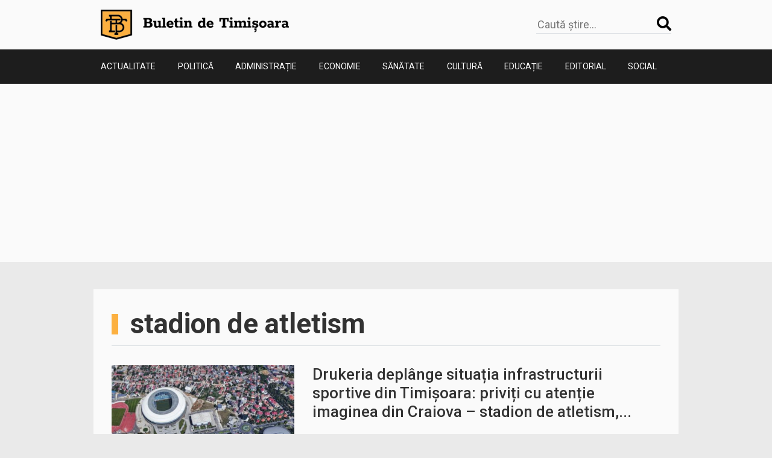

--- FILE ---
content_type: text/html; charset=UTF-8
request_url: https://buletindetimisoara.ro/tag/stadion-de-atletism/
body_size: 8705
content:
<!DOCTYPE html>
<html lang="ro">
<head>
    <meta charset="utf-8">
    <meta name="viewport" content="width=device-width, initial-scale=1, shrink-to-fit=no">
    <link rel="preconnect" href="https://fonts.gstatic.com">
    <link href="https://fonts.googleapis.com/css2?family=Girassol&family=Roboto:wght@300;400;500;700&display=swap&subset=latin-ext" rel="stylesheet">
    <title>stadion de atletism &#8211; Buletin de Timișoara</title>
<meta name='robots' content='max-image-preview:large' />
<link rel='dns-prefetch' href='//ajax.googleapis.com' />
<link rel='dns-prefetch' href='//cdnjs.cloudflare.com' />
<style id='wp-img-auto-sizes-contain-inline-css' type='text/css'>
img:is([sizes=auto i],[sizes^="auto," i]){contain-intrinsic-size:3000px 1500px}
/*# sourceURL=wp-img-auto-sizes-contain-inline-css */
</style>
<style id='wp-emoji-styles-inline-css' type='text/css'>

	img.wp-smiley, img.emoji {
		display: inline !important;
		border: none !important;
		box-shadow: none !important;
		height: 1em !important;
		width: 1em !important;
		margin: 0 0.07em !important;
		vertical-align: -0.1em !important;
		background: none !important;
		padding: 0 !important;
	}
/*# sourceURL=wp-emoji-styles-inline-css */
</style>
<style id='wp-block-library-inline-css' type='text/css'>
:root{--wp-block-synced-color:#7a00df;--wp-block-synced-color--rgb:122,0,223;--wp-bound-block-color:var(--wp-block-synced-color);--wp-editor-canvas-background:#ddd;--wp-admin-theme-color:#007cba;--wp-admin-theme-color--rgb:0,124,186;--wp-admin-theme-color-darker-10:#006ba1;--wp-admin-theme-color-darker-10--rgb:0,107,160.5;--wp-admin-theme-color-darker-20:#005a87;--wp-admin-theme-color-darker-20--rgb:0,90,135;--wp-admin-border-width-focus:2px}@media (min-resolution:192dpi){:root{--wp-admin-border-width-focus:1.5px}}.wp-element-button{cursor:pointer}:root .has-very-light-gray-background-color{background-color:#eee}:root .has-very-dark-gray-background-color{background-color:#313131}:root .has-very-light-gray-color{color:#eee}:root .has-very-dark-gray-color{color:#313131}:root .has-vivid-green-cyan-to-vivid-cyan-blue-gradient-background{background:linear-gradient(135deg,#00d084,#0693e3)}:root .has-purple-crush-gradient-background{background:linear-gradient(135deg,#34e2e4,#4721fb 50%,#ab1dfe)}:root .has-hazy-dawn-gradient-background{background:linear-gradient(135deg,#faaca8,#dad0ec)}:root .has-subdued-olive-gradient-background{background:linear-gradient(135deg,#fafae1,#67a671)}:root .has-atomic-cream-gradient-background{background:linear-gradient(135deg,#fdd79a,#004a59)}:root .has-nightshade-gradient-background{background:linear-gradient(135deg,#330968,#31cdcf)}:root .has-midnight-gradient-background{background:linear-gradient(135deg,#020381,#2874fc)}:root{--wp--preset--font-size--normal:16px;--wp--preset--font-size--huge:42px}.has-regular-font-size{font-size:1em}.has-larger-font-size{font-size:2.625em}.has-normal-font-size{font-size:var(--wp--preset--font-size--normal)}.has-huge-font-size{font-size:var(--wp--preset--font-size--huge)}.has-text-align-center{text-align:center}.has-text-align-left{text-align:left}.has-text-align-right{text-align:right}.has-fit-text{white-space:nowrap!important}#end-resizable-editor-section{display:none}.aligncenter{clear:both}.items-justified-left{justify-content:flex-start}.items-justified-center{justify-content:center}.items-justified-right{justify-content:flex-end}.items-justified-space-between{justify-content:space-between}.screen-reader-text{border:0;clip-path:inset(50%);height:1px;margin:-1px;overflow:hidden;padding:0;position:absolute;width:1px;word-wrap:normal!important}.screen-reader-text:focus{background-color:#ddd;clip-path:none;color:#444;display:block;font-size:1em;height:auto;left:5px;line-height:normal;padding:15px 23px 14px;text-decoration:none;top:5px;width:auto;z-index:100000}html :where(.has-border-color){border-style:solid}html :where([style*=border-top-color]){border-top-style:solid}html :where([style*=border-right-color]){border-right-style:solid}html :where([style*=border-bottom-color]){border-bottom-style:solid}html :where([style*=border-left-color]){border-left-style:solid}html :where([style*=border-width]){border-style:solid}html :where([style*=border-top-width]){border-top-style:solid}html :where([style*=border-right-width]){border-right-style:solid}html :where([style*=border-bottom-width]){border-bottom-style:solid}html :where([style*=border-left-width]){border-left-style:solid}html :where(img[class*=wp-image-]){height:auto;max-width:100%}:where(figure){margin:0 0 1em}html :where(.is-position-sticky){--wp-admin--admin-bar--position-offset:var(--wp-admin--admin-bar--height,0px)}@media screen and (max-width:600px){html :where(.is-position-sticky){--wp-admin--admin-bar--position-offset:0px}}

/*# sourceURL=wp-block-library-inline-css */
</style><style id='wp-block-paragraph-inline-css' type='text/css'>
.is-small-text{font-size:.875em}.is-regular-text{font-size:1em}.is-large-text{font-size:2.25em}.is-larger-text{font-size:3em}.has-drop-cap:not(:focus):first-letter{float:left;font-size:8.4em;font-style:normal;font-weight:100;line-height:.68;margin:.05em .1em 0 0;text-transform:uppercase}body.rtl .has-drop-cap:not(:focus):first-letter{float:none;margin-left:.1em}p.has-drop-cap.has-background{overflow:hidden}:root :where(p.has-background){padding:1.25em 2.375em}:where(p.has-text-color:not(.has-link-color)) a{color:inherit}p.has-text-align-left[style*="writing-mode:vertical-lr"],p.has-text-align-right[style*="writing-mode:vertical-rl"]{rotate:180deg}
/*# sourceURL=https://buletindetimisoara.ro/wp-includes/blocks/paragraph/style.min.css */
</style>
<style id='global-styles-inline-css' type='text/css'>
:root{--wp--preset--aspect-ratio--square: 1;--wp--preset--aspect-ratio--4-3: 4/3;--wp--preset--aspect-ratio--3-4: 3/4;--wp--preset--aspect-ratio--3-2: 3/2;--wp--preset--aspect-ratio--2-3: 2/3;--wp--preset--aspect-ratio--16-9: 16/9;--wp--preset--aspect-ratio--9-16: 9/16;--wp--preset--color--black: #000000;--wp--preset--color--cyan-bluish-gray: #abb8c3;--wp--preset--color--white: #ffffff;--wp--preset--color--pale-pink: #f78da7;--wp--preset--color--vivid-red: #cf2e2e;--wp--preset--color--luminous-vivid-orange: #ff6900;--wp--preset--color--luminous-vivid-amber: #fcb900;--wp--preset--color--light-green-cyan: #7bdcb5;--wp--preset--color--vivid-green-cyan: #00d084;--wp--preset--color--pale-cyan-blue: #8ed1fc;--wp--preset--color--vivid-cyan-blue: #0693e3;--wp--preset--color--vivid-purple: #9b51e0;--wp--preset--gradient--vivid-cyan-blue-to-vivid-purple: linear-gradient(135deg,rgb(6,147,227) 0%,rgb(155,81,224) 100%);--wp--preset--gradient--light-green-cyan-to-vivid-green-cyan: linear-gradient(135deg,rgb(122,220,180) 0%,rgb(0,208,130) 100%);--wp--preset--gradient--luminous-vivid-amber-to-luminous-vivid-orange: linear-gradient(135deg,rgb(252,185,0) 0%,rgb(255,105,0) 100%);--wp--preset--gradient--luminous-vivid-orange-to-vivid-red: linear-gradient(135deg,rgb(255,105,0) 0%,rgb(207,46,46) 100%);--wp--preset--gradient--very-light-gray-to-cyan-bluish-gray: linear-gradient(135deg,rgb(238,238,238) 0%,rgb(169,184,195) 100%);--wp--preset--gradient--cool-to-warm-spectrum: linear-gradient(135deg,rgb(74,234,220) 0%,rgb(151,120,209) 20%,rgb(207,42,186) 40%,rgb(238,44,130) 60%,rgb(251,105,98) 80%,rgb(254,248,76) 100%);--wp--preset--gradient--blush-light-purple: linear-gradient(135deg,rgb(255,206,236) 0%,rgb(152,150,240) 100%);--wp--preset--gradient--blush-bordeaux: linear-gradient(135deg,rgb(254,205,165) 0%,rgb(254,45,45) 50%,rgb(107,0,62) 100%);--wp--preset--gradient--luminous-dusk: linear-gradient(135deg,rgb(255,203,112) 0%,rgb(199,81,192) 50%,rgb(65,88,208) 100%);--wp--preset--gradient--pale-ocean: linear-gradient(135deg,rgb(255,245,203) 0%,rgb(182,227,212) 50%,rgb(51,167,181) 100%);--wp--preset--gradient--electric-grass: linear-gradient(135deg,rgb(202,248,128) 0%,rgb(113,206,126) 100%);--wp--preset--gradient--midnight: linear-gradient(135deg,rgb(2,3,129) 0%,rgb(40,116,252) 100%);--wp--preset--font-size--small: 13px;--wp--preset--font-size--medium: 20px;--wp--preset--font-size--large: 36px;--wp--preset--font-size--x-large: 42px;--wp--preset--spacing--20: 0.44rem;--wp--preset--spacing--30: 0.67rem;--wp--preset--spacing--40: 1rem;--wp--preset--spacing--50: 1.5rem;--wp--preset--spacing--60: 2.25rem;--wp--preset--spacing--70: 3.38rem;--wp--preset--spacing--80: 5.06rem;--wp--preset--shadow--natural: 6px 6px 9px rgba(0, 0, 0, 0.2);--wp--preset--shadow--deep: 12px 12px 50px rgba(0, 0, 0, 0.4);--wp--preset--shadow--sharp: 6px 6px 0px rgba(0, 0, 0, 0.2);--wp--preset--shadow--outlined: 6px 6px 0px -3px rgb(255, 255, 255), 6px 6px rgb(0, 0, 0);--wp--preset--shadow--crisp: 6px 6px 0px rgb(0, 0, 0);}:where(.is-layout-flex){gap: 0.5em;}:where(.is-layout-grid){gap: 0.5em;}body .is-layout-flex{display: flex;}.is-layout-flex{flex-wrap: wrap;align-items: center;}.is-layout-flex > :is(*, div){margin: 0;}body .is-layout-grid{display: grid;}.is-layout-grid > :is(*, div){margin: 0;}:where(.wp-block-columns.is-layout-flex){gap: 2em;}:where(.wp-block-columns.is-layout-grid){gap: 2em;}:where(.wp-block-post-template.is-layout-flex){gap: 1.25em;}:where(.wp-block-post-template.is-layout-grid){gap: 1.25em;}.has-black-color{color: var(--wp--preset--color--black) !important;}.has-cyan-bluish-gray-color{color: var(--wp--preset--color--cyan-bluish-gray) !important;}.has-white-color{color: var(--wp--preset--color--white) !important;}.has-pale-pink-color{color: var(--wp--preset--color--pale-pink) !important;}.has-vivid-red-color{color: var(--wp--preset--color--vivid-red) !important;}.has-luminous-vivid-orange-color{color: var(--wp--preset--color--luminous-vivid-orange) !important;}.has-luminous-vivid-amber-color{color: var(--wp--preset--color--luminous-vivid-amber) !important;}.has-light-green-cyan-color{color: var(--wp--preset--color--light-green-cyan) !important;}.has-vivid-green-cyan-color{color: var(--wp--preset--color--vivid-green-cyan) !important;}.has-pale-cyan-blue-color{color: var(--wp--preset--color--pale-cyan-blue) !important;}.has-vivid-cyan-blue-color{color: var(--wp--preset--color--vivid-cyan-blue) !important;}.has-vivid-purple-color{color: var(--wp--preset--color--vivid-purple) !important;}.has-black-background-color{background-color: var(--wp--preset--color--black) !important;}.has-cyan-bluish-gray-background-color{background-color: var(--wp--preset--color--cyan-bluish-gray) !important;}.has-white-background-color{background-color: var(--wp--preset--color--white) !important;}.has-pale-pink-background-color{background-color: var(--wp--preset--color--pale-pink) !important;}.has-vivid-red-background-color{background-color: var(--wp--preset--color--vivid-red) !important;}.has-luminous-vivid-orange-background-color{background-color: var(--wp--preset--color--luminous-vivid-orange) !important;}.has-luminous-vivid-amber-background-color{background-color: var(--wp--preset--color--luminous-vivid-amber) !important;}.has-light-green-cyan-background-color{background-color: var(--wp--preset--color--light-green-cyan) !important;}.has-vivid-green-cyan-background-color{background-color: var(--wp--preset--color--vivid-green-cyan) !important;}.has-pale-cyan-blue-background-color{background-color: var(--wp--preset--color--pale-cyan-blue) !important;}.has-vivid-cyan-blue-background-color{background-color: var(--wp--preset--color--vivid-cyan-blue) !important;}.has-vivid-purple-background-color{background-color: var(--wp--preset--color--vivid-purple) !important;}.has-black-border-color{border-color: var(--wp--preset--color--black) !important;}.has-cyan-bluish-gray-border-color{border-color: var(--wp--preset--color--cyan-bluish-gray) !important;}.has-white-border-color{border-color: var(--wp--preset--color--white) !important;}.has-pale-pink-border-color{border-color: var(--wp--preset--color--pale-pink) !important;}.has-vivid-red-border-color{border-color: var(--wp--preset--color--vivid-red) !important;}.has-luminous-vivid-orange-border-color{border-color: var(--wp--preset--color--luminous-vivid-orange) !important;}.has-luminous-vivid-amber-border-color{border-color: var(--wp--preset--color--luminous-vivid-amber) !important;}.has-light-green-cyan-border-color{border-color: var(--wp--preset--color--light-green-cyan) !important;}.has-vivid-green-cyan-border-color{border-color: var(--wp--preset--color--vivid-green-cyan) !important;}.has-pale-cyan-blue-border-color{border-color: var(--wp--preset--color--pale-cyan-blue) !important;}.has-vivid-cyan-blue-border-color{border-color: var(--wp--preset--color--vivid-cyan-blue) !important;}.has-vivid-purple-border-color{border-color: var(--wp--preset--color--vivid-purple) !important;}.has-vivid-cyan-blue-to-vivid-purple-gradient-background{background: var(--wp--preset--gradient--vivid-cyan-blue-to-vivid-purple) !important;}.has-light-green-cyan-to-vivid-green-cyan-gradient-background{background: var(--wp--preset--gradient--light-green-cyan-to-vivid-green-cyan) !important;}.has-luminous-vivid-amber-to-luminous-vivid-orange-gradient-background{background: var(--wp--preset--gradient--luminous-vivid-amber-to-luminous-vivid-orange) !important;}.has-luminous-vivid-orange-to-vivid-red-gradient-background{background: var(--wp--preset--gradient--luminous-vivid-orange-to-vivid-red) !important;}.has-very-light-gray-to-cyan-bluish-gray-gradient-background{background: var(--wp--preset--gradient--very-light-gray-to-cyan-bluish-gray) !important;}.has-cool-to-warm-spectrum-gradient-background{background: var(--wp--preset--gradient--cool-to-warm-spectrum) !important;}.has-blush-light-purple-gradient-background{background: var(--wp--preset--gradient--blush-light-purple) !important;}.has-blush-bordeaux-gradient-background{background: var(--wp--preset--gradient--blush-bordeaux) !important;}.has-luminous-dusk-gradient-background{background: var(--wp--preset--gradient--luminous-dusk) !important;}.has-pale-ocean-gradient-background{background: var(--wp--preset--gradient--pale-ocean) !important;}.has-electric-grass-gradient-background{background: var(--wp--preset--gradient--electric-grass) !important;}.has-midnight-gradient-background{background: var(--wp--preset--gradient--midnight) !important;}.has-small-font-size{font-size: var(--wp--preset--font-size--small) !important;}.has-medium-font-size{font-size: var(--wp--preset--font-size--medium) !important;}.has-large-font-size{font-size: var(--wp--preset--font-size--large) !important;}.has-x-large-font-size{font-size: var(--wp--preset--font-size--x-large) !important;}
/*# sourceURL=global-styles-inline-css */
</style>

<style id='classic-theme-styles-inline-css' type='text/css'>
/*! This file is auto-generated */
.wp-block-button__link{color:#fff;background-color:#32373c;border-radius:9999px;box-shadow:none;text-decoration:none;padding:calc(.667em + 2px) calc(1.333em + 2px);font-size:1.125em}.wp-block-file__button{background:#32373c;color:#fff;text-decoration:none}
/*# sourceURL=/wp-includes/css/classic-themes.min.css */
</style>
<link rel='stylesheet' id='wordpress-popular-posts-css-css' href='https://buletindetimisoara.ro/wp-content/plugins/wordpress-popular-posts/assets/css/wpp.css?ver=5.3.3' type='text/css' media='all' />
<link rel='stylesheet' id='bxsliderCss-css' href='https://cdnjs.cloudflare.com/ajax/libs/bxslider/4.2.9/jquery.bxslider.min.css?ver=6.9' type='text/css' media='all' />
<link rel='stylesheet' id='mkStyles-css' href='https://buletindetimisoara.ro/wp-content/themes/buletintm/assets/css/style.css?ver=1.0' type='text/css' media='all' />
<script type="application/json" id="wpp-json">
/* <![CDATA[ */
{"sampling_active":0,"sampling_rate":100,"ajax_url":"https:\/\/buletindetimisoara.ro\/wp-json\/wordpress-popular-posts\/v1\/popular-posts","ID":0,"token":"61d9036c84","lang":0,"debug":0}
//# sourceURL=wpp-json
/* ]]> */
</script>
<script type="text/javascript" src="https://buletindetimisoara.ro/wp-content/plugins/wordpress-popular-posts/assets/js/wpp.min.js?ver=5.3.3" id="wpp-js-js"></script>
        <style>
            @-webkit-keyframes bgslide {
                from {
                    background-position-x: 0;
                }
                to {
                    background-position-x: -200%;
                }
            }

            @keyframes bgslide {
                    from {
                        background-position-x: 0;
                    }
                    to {
                        background-position-x: -200%;
                    }
            }

            .wpp-widget-placeholder {
                margin: 0 auto;
                width: 60px;
                height: 3px;
                background: #dd3737;
                background: -webkit-gradient(linear, left top, right top, from(#dd3737), color-stop(10%, #571313), to(#dd3737));
                background: linear-gradient(90deg, #dd3737 0%, #571313 10%, #dd3737 100%);
                background-size: 200% auto;
                border-radius: 3px;
                -webkit-animation: bgslide 1s infinite linear;
                animation: bgslide 1s infinite linear;
            }
        </style>
        <link rel="icon" href="https://buletindetimisoara.ro/wp-content/uploads/2021/06/favicon-1-120x120.png" sizes="32x32" />
<link rel="icon" href="https://buletindetimisoara.ro/wp-content/uploads/2021/06/favicon-1-248x248.png" sizes="192x192" />
<link rel="apple-touch-icon" href="https://buletindetimisoara.ro/wp-content/uploads/2021/06/favicon-1-248x248.png" />
<meta name="msapplication-TileImage" content="https://buletindetimisoara.ro/wp-content/uploads/2021/06/favicon-1-323x182.png" />
    <script data-ad-client="ca-pub-4314969620952809" async src="https://pagead2.googlesyndication.com/pagead/js/adsbygoogle.js"></script>
    <!-- Global site tag (gtag.js) - Google Analytics -->
    <script async src="https://www.googletagmanager.com/gtag/js?id=G-P5PN29HSNG"></script>
    <script>
        window.dataLayer = window.dataLayer || [];
        function gtag(){dataLayer.push(arguments);}
        gtag('js', new Date());

        gtag('config', 'G-P5PN29HSNG');
    </script>
</head>
<body class="archive tag tag-stadion-de-atletism tag-17362 wp-custom-logo wp-theme-buletintm">
<header class="">
    <div id="top-header" class="d-flex justify-content-between align-items-center container py-3">
        <a href="https://buletindetimisoara.ro/" class="custom-logo-link" rel="home"><img width="312" height="50" src="https://buletindetimisoara.ro/wp-content/uploads/2021/06/cropped-logo-site1-1.png" class="custom-logo" alt="Buletin de Timișoara" decoding="async" /></a>            <button id="menu-trigger" class="d-lg-none"><i class="fas fa-bars"></i></button>
        <form role="search" method="get" action="https://buletindetimisoara.ro/" class="d-none d-lg-flex fw-light justify-content-between align-items-center search-form border-bottom">
                 <input type="search" value="" name="s" id="s" class=" fs-18 border-none background-primary" placeholder="Caută știre..." autocomplete="off" />
                 <label for="s"><i class="fas fa-search label fs-label color-black"></i></label>
                 <input type="submit" class="hidden" id="searchsubmit" value="" />
             </form>    </div>
    <div id="bottom-header" class="primary-bg">
        <ul id="main-menu-header" class="menu container d-flex d-lg-flex d-none flex-column flex-lg-row justify-content-between text-uppercase"><li id="menu-item-21" class="menu-item menu-item-type-taxonomy menu-item-object-category menu-item-21"><a href="https://buletindetimisoara.ro/categorie/actualitate/">Actualitate</a></li>
<li id="menu-item-14" class="menu-item menu-item-type-taxonomy menu-item-object-category menu-item-14"><a href="https://buletindetimisoara.ro/categorie/politica/">Politică</a></li>
<li id="menu-item-76" class="menu-item menu-item-type-taxonomy menu-item-object-category menu-item-76"><a href="https://buletindetimisoara.ro/categorie/administratie/">Administrație</a></li>
<li id="menu-item-17" class="menu-item menu-item-type-taxonomy menu-item-object-category menu-item-17"><a href="https://buletindetimisoara.ro/categorie/economie/">Economie</a></li>
<li id="menu-item-13" class="menu-item menu-item-type-taxonomy menu-item-object-category menu-item-13"><a href="https://buletindetimisoara.ro/categorie/sanatate/">Sănătate</a></li>
<li id="menu-item-15" class="menu-item menu-item-type-taxonomy menu-item-object-category menu-item-15"><a href="https://buletindetimisoara.ro/categorie/cultura/">Cultură</a></li>
<li id="menu-item-77" class="menu-item menu-item-type-taxonomy menu-item-object-category menu-item-77"><a href="https://buletindetimisoara.ro/categorie/educatie/">Educație</a></li>
<li id="menu-item-16" class="menu-item menu-item-type-taxonomy menu-item-object-category menu-item-16"><a href="https://buletindetimisoara.ro/categorie/editorial/">Editorial</a></li>
<li id="menu-item-240" class="menu-item menu-item-type-taxonomy menu-item-object-category menu-item-240"><a href="https://buletindetimisoara.ro/categorie/social/">Social</a></li>
</ul>    </div>
</header>
<main>
    <aside class="reclama reclama-st ml-2">

    </aside>
    <div class="content container"><div class="">
    <h1 class="text-upper d-flex align-items-center fw-bold  text-color pb-2 border-bottom ">
        stadion de atletism    </h1>
</div>

            <section id="listing-wrap" class="">
                <div class="listing">
	                <article class='w-100 col-xs-12 d-flex flex-column flex-lg-row  border-bottom my-3 py-3 fw-bold'>
    <a class="d-block col-xs-12 col-md-4" href="https://buletindetimisoara.ro/drukeria-deplange-situatia-infrastructurii-sportive-din-timisoara-priviti-cu-atentie-imaginea-din-craiova-stadion-de-atletism-stadionul-ion-oblemenco-sala-polivalenta-si-viitor-complex-de-velodro/" class="fw-bold">
        <img width="440" height="248" src="https://buletindetimisoara.ro/wp-content/uploads/2024/01/complex-sportiv-craiova-440x248.jpg" class="img-fluid wp-post-image" alt="" decoding="async" fetchpriority="high" srcset="https://buletindetimisoara.ro/wp-content/uploads/2024/01/complex-sportiv-craiova-440x248.jpg 440w, https://buletindetimisoara.ro/wp-content/uploads/2024/01/complex-sportiv-craiova-323x182.jpg 323w" sizes="(max-width: 440px) 100vw, 440px" />    </a>

    <div class='col-xs-12 ps-30 article-content col-md-8 px-lg-xl'>
        <a href='https://buletindetimisoara.ro/drukeria-deplange-situatia-infrastructurii-sportive-din-timisoara-priviti-cu-atentie-imaginea-din-craiova-stadion-de-atletism-stadionul-ion-oblemenco-sala-polivalenta-si-viitor-complex-de-velodro/'>
            <h2 class="mt-3 mt-lg-0  pb-3 clr-primary ">Drukeria deplânge situația infrastructurii sportive din Timișoara: priviți cu atenție imaginea din Craiova &#8211; stadion de atletism,...</h2>        </a>
        <div class="fw-light align-self-end py-0 my-0 clr-primary">
            <p>Asociația Suporterilor Timișoreni Drukeria deplânge situația infrastructurii sportive din Timișoara. Într-o postare pe Facebook, Drukeria a prezentat o situație relevantă privind complexele sportive din Craiova. “Priviți cu atenție această imagine&#8230;</p>
        </div>
    </div>

</article>                </div>

                <div class="pagination mx-auto">
                                    </div>
            </section>
            <section class="d-flex flex-column py-5 flex-lg-row justify-content-between">
		
        <section id="recommend" class="col-md-6 pb-2 pb-lg-5 py-lg-3">
            <h3 class="mb-0 has-border-left pb-2 d-flex align-items-center recommend-title text-uppercase fw-bold fs-sm character-tracking border-bottom ">Recomandările noastre</h3>
            <ul class="listing">
                <li>
    <a href="https://buletindetimisoara.ro/timisoara-sdm-face-angajari-pentru-mai-multe-posturi-se-cauta-conducatori-auto-muncitori-calificati-si-mecanici-sau-operatori-utilaje/">
        <h4 class=" mb-0 pt-2 pb-2 lh-base border-bottom ">Timișoara: SDM face angajări pentru mai multe posturi – se caută conducători auto, muncitori calificați și mecanici...</h4>    </a>
</li>
<li>
    <a href="https://buletindetimisoara.ro/timisoara-se-acorda-compensatii-pentru-zboruri-intarziate-250-de-euro-pentru-zboruri-de-pana-la-1-500-km/">
        <h4 class=" mb-0 pt-2 pb-2 lh-base border-bottom ">Timișoara: se acordă compensații pentru zboruri întârziate &#8211; 250 de euro pentru zboruri de până la 1.500...</h4>    </a>
</li>
<li>
    <a href="https://buletindetimisoara.ro/timisoara-standardele-morale-nu-sunt-optionale-pentru-alesii-poporului-alesii-nu-reprezinta-doar-propria-persoana-ci-intreaga-comunitate-care-i-a-investit-cu-putere-si-responsabilitate/">
        <h4 class=" mb-0 pt-2 pb-2 lh-base border-bottom ">Timișoara: standardele morale nu sunt opționale pentru aleșii poporului – aleșii nu reprezintă doar propria persoană, ci...</h4>    </a>
</li>
<li>
    <a href="https://buletindetimisoara.ro/nicusor-dan-are-nevoie-de-o-echipa-scurta-un-vagon-de-bani-si-o-distantare-abrupta-de-comasatii-toxici/">
        <h4 class=" mb-0 pt-2 pb-2 lh-base border-bottom ">Nicușor Dan – are nevoie de o echipă scurtă, un vagon de bani și o distanțare abruptă...</h4>    </a>
</li>
<li>
    <a href="https://buletindetimisoara.ro/foto-timis-imagini-spectaculoase-cu-noul-complex-sportiv-ce-va-fi-construit-la-giroc-pe-16-hectare-vor-exista-terenuri-de-tenis-si-de-fotbal-sali-de-gimnastica-si-de-scrima-o-sala-multif/">
        <h4 class=" mb-0 pt-2 pb-2 lh-base border-bottom ">FOTO. Timiș: imagini spectaculoase cu noul complex sportiv ce va fi construit la Giroc – pe 16...</h4>    </a>
</li>
        </section>

    
<section id='most-read' class='col-md-6 py-lg-3'>
<h3 class="mb-0 pb-2 has-border-left most-read-title d-flex align-items-center text-uppercase fw-bold fs-sm character-tracking border-bottom">Cele mai citite articole</h3>            <div class="wpp-widget-placeholder" data-widget-id="wpp-3"></div>
            
</section>
    </section>
    </div>
    <aside class="reclama reclama-dr">

    </aside>
</main>
<footer>
    <div class="background-orange py-4 py-lg-3">
        <div class="container d-flex justify-content-evenly align-items-center text-white">
                                <a href="https://www.facebook.com/buletindetimisoara" target="_blank"><i class="fab fa-facebook-square fa-2x"></i></a>

            
            <i class="fab fa-instagram fa-2x"></i>
            <i class="fab fa-twitter fa-2x"></i>
            <i class="fab fa-youtube fa-2x"></i>
        </div>
    </div>
    <div class="background-color py-4">
       <div class="container">
           <ul id="footer-menu" class="menu d-flex justify-content-between flex-wrap fw-light"><li id="menu-item-185" class="menu-item menu-item-type-taxonomy menu-item-object-category menu-item-185"><a href="https://buletindetimisoara.ro/categorie/actualitate/">Actualitate</a></li>
<li id="menu-item-186" class="menu-item menu-item-type-taxonomy menu-item-object-category menu-item-186"><a href="https://buletindetimisoara.ro/categorie/politica/">Politică</a></li>
<li id="menu-item-187" class="menu-item menu-item-type-taxonomy menu-item-object-category menu-item-187"><a href="https://buletindetimisoara.ro/categorie/administratie/">Administrație</a></li>
<li id="menu-item-188" class="menu-item menu-item-type-taxonomy menu-item-object-category menu-item-188"><a href="https://buletindetimisoara.ro/categorie/economie/">Economie</a></li>
<li id="menu-item-189" class="menu-item menu-item-type-taxonomy menu-item-object-category menu-item-189"><a href="https://buletindetimisoara.ro/categorie/sanatate/">Sănătate</a></li>
<li id="menu-item-190" class="menu-item menu-item-type-taxonomy menu-item-object-category menu-item-190"><a href="https://buletindetimisoara.ro/categorie/cultura/">Cultură</a></li>
<li id="menu-item-191" class="menu-item menu-item-type-taxonomy menu-item-object-category menu-item-191"><a href="https://buletindetimisoara.ro/categorie/educatie/">Educație</a></li>
<li id="menu-item-192" class="menu-item menu-item-type-taxonomy menu-item-object-category menu-item-192"><a href="https://buletindetimisoara.ro/categorie/editorial/">Editorial</a></li>
<li id="menu-item-200" class="menu-item menu-item-type-post_type menu-item-object-page menu-item-200"><a href="https://buletindetimisoara.ro/redactia-buletin-de-timisoara/">Redacția</a></li>
<li id="menu-item-201" class="menu-item menu-item-type-post_type menu-item-object-page menu-item-201"><a href="https://buletindetimisoara.ro/contact/">Contact</a></li>
<li id="menu-item-204" class="menu-item menu-item-type-post_type menu-item-object-page menu-item-privacy-policy menu-item-204"><a rel="privacy-policy" href="https://buletindetimisoara.ro/politica-de-confidentialitate/">Politică de confidențialitate</a></li>
<li id="menu-item-202" class="menu-item menu-item-type-post_type menu-item-object-page menu-item-202"><a href="https://buletindetimisoara.ro/politica-de-cookies/">Politica de cookies</a></li>
</ul>       </div>
    </div>
    <div class="bottom-footer fw-light d-flex justify-content-center text-white background-black py-3">
        <p class="col-12 col-md-6 background-black text-center"><span>&copy; Buletin de Timișoara. Toate drepturile rezervate. Găzduire web</span> <a href="https://maghost.ro" target="_blank" style="color:#fff;
  font-weight: 600;">maghost.ro</a></p>
    </div>
</footer>

<script type="speculationrules">
{"prefetch":[{"source":"document","where":{"and":[{"href_matches":"/*"},{"not":{"href_matches":["/wp-*.php","/wp-admin/*","/wp-content/uploads/*","/wp-content/*","/wp-content/plugins/*","/wp-content/themes/buletintm/*","/*\\?(.+)"]}},{"not":{"selector_matches":"a[rel~=\"nofollow\"]"}},{"not":{"selector_matches":".no-prefetch, .no-prefetch a"}}]},"eagerness":"conservative"}]}
</script>
<script type="text/javascript" src="https://ajax.googleapis.com/ajax/libs/jquery/1.12.4/jquery.min.js?ver=1.12.4" id="jquery-js"></script>
<script type="text/javascript" src="https://ajax.googleapis.com/ajax/libs/jqueryui/1.12.1/jquery-ui.min.js?ver=1.12.1" id="jQueryUI-js"></script>
<script type="text/javascript" src="https://buletindetimisoara.ro/wp-content/themes/buletintm/assets/js/scripts.js?ver=1.0" id="myScripts-js"></script>
<script id="wp-emoji-settings" type="application/json">
{"baseUrl":"https://s.w.org/images/core/emoji/17.0.2/72x72/","ext":".png","svgUrl":"https://s.w.org/images/core/emoji/17.0.2/svg/","svgExt":".svg","source":{"concatemoji":"https://buletindetimisoara.ro/wp-includes/js/wp-emoji-release.min.js?ver=6.9"}}
</script>
<script type="module">
/* <![CDATA[ */
/*! This file is auto-generated */
const a=JSON.parse(document.getElementById("wp-emoji-settings").textContent),o=(window._wpemojiSettings=a,"wpEmojiSettingsSupports"),s=["flag","emoji"];function i(e){try{var t={supportTests:e,timestamp:(new Date).valueOf()};sessionStorage.setItem(o,JSON.stringify(t))}catch(e){}}function c(e,t,n){e.clearRect(0,0,e.canvas.width,e.canvas.height),e.fillText(t,0,0);t=new Uint32Array(e.getImageData(0,0,e.canvas.width,e.canvas.height).data);e.clearRect(0,0,e.canvas.width,e.canvas.height),e.fillText(n,0,0);const a=new Uint32Array(e.getImageData(0,0,e.canvas.width,e.canvas.height).data);return t.every((e,t)=>e===a[t])}function p(e,t){e.clearRect(0,0,e.canvas.width,e.canvas.height),e.fillText(t,0,0);var n=e.getImageData(16,16,1,1);for(let e=0;e<n.data.length;e++)if(0!==n.data[e])return!1;return!0}function u(e,t,n,a){switch(t){case"flag":return n(e,"\ud83c\udff3\ufe0f\u200d\u26a7\ufe0f","\ud83c\udff3\ufe0f\u200b\u26a7\ufe0f")?!1:!n(e,"\ud83c\udde8\ud83c\uddf6","\ud83c\udde8\u200b\ud83c\uddf6")&&!n(e,"\ud83c\udff4\udb40\udc67\udb40\udc62\udb40\udc65\udb40\udc6e\udb40\udc67\udb40\udc7f","\ud83c\udff4\u200b\udb40\udc67\u200b\udb40\udc62\u200b\udb40\udc65\u200b\udb40\udc6e\u200b\udb40\udc67\u200b\udb40\udc7f");case"emoji":return!a(e,"\ud83e\u1fac8")}return!1}function f(e,t,n,a){let r;const o=(r="undefined"!=typeof WorkerGlobalScope&&self instanceof WorkerGlobalScope?new OffscreenCanvas(300,150):document.createElement("canvas")).getContext("2d",{willReadFrequently:!0}),s=(o.textBaseline="top",o.font="600 32px Arial",{});return e.forEach(e=>{s[e]=t(o,e,n,a)}),s}function r(e){var t=document.createElement("script");t.src=e,t.defer=!0,document.head.appendChild(t)}a.supports={everything:!0,everythingExceptFlag:!0},new Promise(t=>{let n=function(){try{var e=JSON.parse(sessionStorage.getItem(o));if("object"==typeof e&&"number"==typeof e.timestamp&&(new Date).valueOf()<e.timestamp+604800&&"object"==typeof e.supportTests)return e.supportTests}catch(e){}return null}();if(!n){if("undefined"!=typeof Worker&&"undefined"!=typeof OffscreenCanvas&&"undefined"!=typeof URL&&URL.createObjectURL&&"undefined"!=typeof Blob)try{var e="postMessage("+f.toString()+"("+[JSON.stringify(s),u.toString(),c.toString(),p.toString()].join(",")+"));",a=new Blob([e],{type:"text/javascript"});const r=new Worker(URL.createObjectURL(a),{name:"wpTestEmojiSupports"});return void(r.onmessage=e=>{i(n=e.data),r.terminate(),t(n)})}catch(e){}i(n=f(s,u,c,p))}t(n)}).then(e=>{for(const n in e)a.supports[n]=e[n],a.supports.everything=a.supports.everything&&a.supports[n],"flag"!==n&&(a.supports.everythingExceptFlag=a.supports.everythingExceptFlag&&a.supports[n]);var t;a.supports.everythingExceptFlag=a.supports.everythingExceptFlag&&!a.supports.flag,a.supports.everything||((t=a.source||{}).concatemoji?r(t.concatemoji):t.wpemoji&&t.twemoji&&(r(t.twemoji),r(t.wpemoji)))});
//# sourceURL=https://buletindetimisoara.ro/wp-includes/js/wp-emoji-loader.min.js
/* ]]> */
</script>
</body>
</html>

--- FILE ---
content_type: text/html; charset=utf-8
request_url: https://www.google.com/recaptcha/api2/aframe
body_size: 266
content:
<!DOCTYPE HTML><html><head><meta http-equiv="content-type" content="text/html; charset=UTF-8"></head><body><script nonce="RL-L8N0_07CsqavxwTFtnA">/** Anti-fraud and anti-abuse applications only. See google.com/recaptcha */ try{var clients={'sodar':'https://pagead2.googlesyndication.com/pagead/sodar?'};window.addEventListener("message",function(a){try{if(a.source===window.parent){var b=JSON.parse(a.data);var c=clients[b['id']];if(c){var d=document.createElement('img');d.src=c+b['params']+'&rc='+(localStorage.getItem("rc::a")?sessionStorage.getItem("rc::b"):"");window.document.body.appendChild(d);sessionStorage.setItem("rc::e",parseInt(sessionStorage.getItem("rc::e")||0)+1);localStorage.setItem("rc::h",'1769050800617');}}}catch(b){}});window.parent.postMessage("_grecaptcha_ready", "*");}catch(b){}</script></body></html>